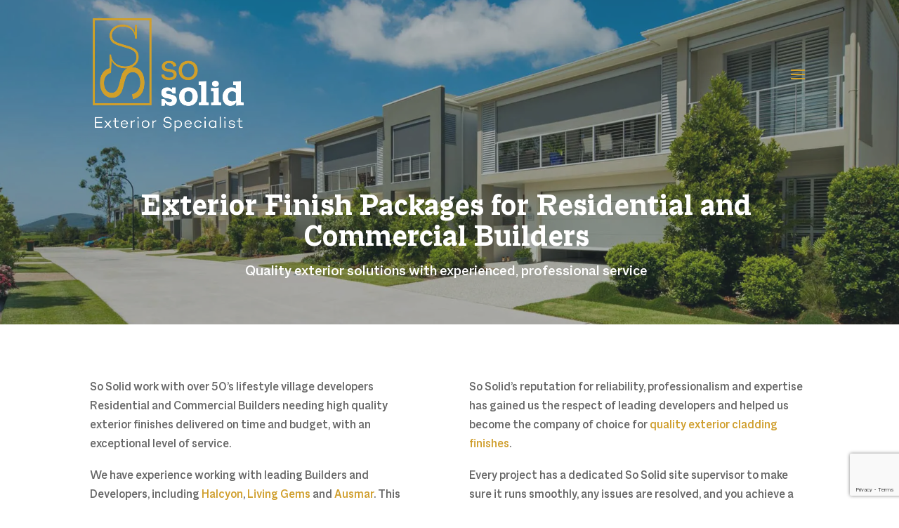

--- FILE ---
content_type: text/html; charset=utf-8
request_url: https://www.google.com/recaptcha/api2/anchor?ar=1&k=6Lf1N_obAAAAAA5jt8_z75VIcIYasL476kPbkl0t&co=aHR0cHM6Ly93d3cuc29zb2xpZC5jb20uYXU6NDQz&hl=en&v=9TiwnJFHeuIw_s0wSd3fiKfN&size=invisible&anchor-ms=20000&execute-ms=30000&cb=8368yk8lwihd
body_size: 48539
content:
<!DOCTYPE HTML><html dir="ltr" lang="en"><head><meta http-equiv="Content-Type" content="text/html; charset=UTF-8">
<meta http-equiv="X-UA-Compatible" content="IE=edge">
<title>reCAPTCHA</title>
<style type="text/css">
/* cyrillic-ext */
@font-face {
  font-family: 'Roboto';
  font-style: normal;
  font-weight: 400;
  font-stretch: 100%;
  src: url(//fonts.gstatic.com/s/roboto/v48/KFO7CnqEu92Fr1ME7kSn66aGLdTylUAMa3GUBHMdazTgWw.woff2) format('woff2');
  unicode-range: U+0460-052F, U+1C80-1C8A, U+20B4, U+2DE0-2DFF, U+A640-A69F, U+FE2E-FE2F;
}
/* cyrillic */
@font-face {
  font-family: 'Roboto';
  font-style: normal;
  font-weight: 400;
  font-stretch: 100%;
  src: url(//fonts.gstatic.com/s/roboto/v48/KFO7CnqEu92Fr1ME7kSn66aGLdTylUAMa3iUBHMdazTgWw.woff2) format('woff2');
  unicode-range: U+0301, U+0400-045F, U+0490-0491, U+04B0-04B1, U+2116;
}
/* greek-ext */
@font-face {
  font-family: 'Roboto';
  font-style: normal;
  font-weight: 400;
  font-stretch: 100%;
  src: url(//fonts.gstatic.com/s/roboto/v48/KFO7CnqEu92Fr1ME7kSn66aGLdTylUAMa3CUBHMdazTgWw.woff2) format('woff2');
  unicode-range: U+1F00-1FFF;
}
/* greek */
@font-face {
  font-family: 'Roboto';
  font-style: normal;
  font-weight: 400;
  font-stretch: 100%;
  src: url(//fonts.gstatic.com/s/roboto/v48/KFO7CnqEu92Fr1ME7kSn66aGLdTylUAMa3-UBHMdazTgWw.woff2) format('woff2');
  unicode-range: U+0370-0377, U+037A-037F, U+0384-038A, U+038C, U+038E-03A1, U+03A3-03FF;
}
/* math */
@font-face {
  font-family: 'Roboto';
  font-style: normal;
  font-weight: 400;
  font-stretch: 100%;
  src: url(//fonts.gstatic.com/s/roboto/v48/KFO7CnqEu92Fr1ME7kSn66aGLdTylUAMawCUBHMdazTgWw.woff2) format('woff2');
  unicode-range: U+0302-0303, U+0305, U+0307-0308, U+0310, U+0312, U+0315, U+031A, U+0326-0327, U+032C, U+032F-0330, U+0332-0333, U+0338, U+033A, U+0346, U+034D, U+0391-03A1, U+03A3-03A9, U+03B1-03C9, U+03D1, U+03D5-03D6, U+03F0-03F1, U+03F4-03F5, U+2016-2017, U+2034-2038, U+203C, U+2040, U+2043, U+2047, U+2050, U+2057, U+205F, U+2070-2071, U+2074-208E, U+2090-209C, U+20D0-20DC, U+20E1, U+20E5-20EF, U+2100-2112, U+2114-2115, U+2117-2121, U+2123-214F, U+2190, U+2192, U+2194-21AE, U+21B0-21E5, U+21F1-21F2, U+21F4-2211, U+2213-2214, U+2216-22FF, U+2308-230B, U+2310, U+2319, U+231C-2321, U+2336-237A, U+237C, U+2395, U+239B-23B7, U+23D0, U+23DC-23E1, U+2474-2475, U+25AF, U+25B3, U+25B7, U+25BD, U+25C1, U+25CA, U+25CC, U+25FB, U+266D-266F, U+27C0-27FF, U+2900-2AFF, U+2B0E-2B11, U+2B30-2B4C, U+2BFE, U+3030, U+FF5B, U+FF5D, U+1D400-1D7FF, U+1EE00-1EEFF;
}
/* symbols */
@font-face {
  font-family: 'Roboto';
  font-style: normal;
  font-weight: 400;
  font-stretch: 100%;
  src: url(//fonts.gstatic.com/s/roboto/v48/KFO7CnqEu92Fr1ME7kSn66aGLdTylUAMaxKUBHMdazTgWw.woff2) format('woff2');
  unicode-range: U+0001-000C, U+000E-001F, U+007F-009F, U+20DD-20E0, U+20E2-20E4, U+2150-218F, U+2190, U+2192, U+2194-2199, U+21AF, U+21E6-21F0, U+21F3, U+2218-2219, U+2299, U+22C4-22C6, U+2300-243F, U+2440-244A, U+2460-24FF, U+25A0-27BF, U+2800-28FF, U+2921-2922, U+2981, U+29BF, U+29EB, U+2B00-2BFF, U+4DC0-4DFF, U+FFF9-FFFB, U+10140-1018E, U+10190-1019C, U+101A0, U+101D0-101FD, U+102E0-102FB, U+10E60-10E7E, U+1D2C0-1D2D3, U+1D2E0-1D37F, U+1F000-1F0FF, U+1F100-1F1AD, U+1F1E6-1F1FF, U+1F30D-1F30F, U+1F315, U+1F31C, U+1F31E, U+1F320-1F32C, U+1F336, U+1F378, U+1F37D, U+1F382, U+1F393-1F39F, U+1F3A7-1F3A8, U+1F3AC-1F3AF, U+1F3C2, U+1F3C4-1F3C6, U+1F3CA-1F3CE, U+1F3D4-1F3E0, U+1F3ED, U+1F3F1-1F3F3, U+1F3F5-1F3F7, U+1F408, U+1F415, U+1F41F, U+1F426, U+1F43F, U+1F441-1F442, U+1F444, U+1F446-1F449, U+1F44C-1F44E, U+1F453, U+1F46A, U+1F47D, U+1F4A3, U+1F4B0, U+1F4B3, U+1F4B9, U+1F4BB, U+1F4BF, U+1F4C8-1F4CB, U+1F4D6, U+1F4DA, U+1F4DF, U+1F4E3-1F4E6, U+1F4EA-1F4ED, U+1F4F7, U+1F4F9-1F4FB, U+1F4FD-1F4FE, U+1F503, U+1F507-1F50B, U+1F50D, U+1F512-1F513, U+1F53E-1F54A, U+1F54F-1F5FA, U+1F610, U+1F650-1F67F, U+1F687, U+1F68D, U+1F691, U+1F694, U+1F698, U+1F6AD, U+1F6B2, U+1F6B9-1F6BA, U+1F6BC, U+1F6C6-1F6CF, U+1F6D3-1F6D7, U+1F6E0-1F6EA, U+1F6F0-1F6F3, U+1F6F7-1F6FC, U+1F700-1F7FF, U+1F800-1F80B, U+1F810-1F847, U+1F850-1F859, U+1F860-1F887, U+1F890-1F8AD, U+1F8B0-1F8BB, U+1F8C0-1F8C1, U+1F900-1F90B, U+1F93B, U+1F946, U+1F984, U+1F996, U+1F9E9, U+1FA00-1FA6F, U+1FA70-1FA7C, U+1FA80-1FA89, U+1FA8F-1FAC6, U+1FACE-1FADC, U+1FADF-1FAE9, U+1FAF0-1FAF8, U+1FB00-1FBFF;
}
/* vietnamese */
@font-face {
  font-family: 'Roboto';
  font-style: normal;
  font-weight: 400;
  font-stretch: 100%;
  src: url(//fonts.gstatic.com/s/roboto/v48/KFO7CnqEu92Fr1ME7kSn66aGLdTylUAMa3OUBHMdazTgWw.woff2) format('woff2');
  unicode-range: U+0102-0103, U+0110-0111, U+0128-0129, U+0168-0169, U+01A0-01A1, U+01AF-01B0, U+0300-0301, U+0303-0304, U+0308-0309, U+0323, U+0329, U+1EA0-1EF9, U+20AB;
}
/* latin-ext */
@font-face {
  font-family: 'Roboto';
  font-style: normal;
  font-weight: 400;
  font-stretch: 100%;
  src: url(//fonts.gstatic.com/s/roboto/v48/KFO7CnqEu92Fr1ME7kSn66aGLdTylUAMa3KUBHMdazTgWw.woff2) format('woff2');
  unicode-range: U+0100-02BA, U+02BD-02C5, U+02C7-02CC, U+02CE-02D7, U+02DD-02FF, U+0304, U+0308, U+0329, U+1D00-1DBF, U+1E00-1E9F, U+1EF2-1EFF, U+2020, U+20A0-20AB, U+20AD-20C0, U+2113, U+2C60-2C7F, U+A720-A7FF;
}
/* latin */
@font-face {
  font-family: 'Roboto';
  font-style: normal;
  font-weight: 400;
  font-stretch: 100%;
  src: url(//fonts.gstatic.com/s/roboto/v48/KFO7CnqEu92Fr1ME7kSn66aGLdTylUAMa3yUBHMdazQ.woff2) format('woff2');
  unicode-range: U+0000-00FF, U+0131, U+0152-0153, U+02BB-02BC, U+02C6, U+02DA, U+02DC, U+0304, U+0308, U+0329, U+2000-206F, U+20AC, U+2122, U+2191, U+2193, U+2212, U+2215, U+FEFF, U+FFFD;
}
/* cyrillic-ext */
@font-face {
  font-family: 'Roboto';
  font-style: normal;
  font-weight: 500;
  font-stretch: 100%;
  src: url(//fonts.gstatic.com/s/roboto/v48/KFO7CnqEu92Fr1ME7kSn66aGLdTylUAMa3GUBHMdazTgWw.woff2) format('woff2');
  unicode-range: U+0460-052F, U+1C80-1C8A, U+20B4, U+2DE0-2DFF, U+A640-A69F, U+FE2E-FE2F;
}
/* cyrillic */
@font-face {
  font-family: 'Roboto';
  font-style: normal;
  font-weight: 500;
  font-stretch: 100%;
  src: url(//fonts.gstatic.com/s/roboto/v48/KFO7CnqEu92Fr1ME7kSn66aGLdTylUAMa3iUBHMdazTgWw.woff2) format('woff2');
  unicode-range: U+0301, U+0400-045F, U+0490-0491, U+04B0-04B1, U+2116;
}
/* greek-ext */
@font-face {
  font-family: 'Roboto';
  font-style: normal;
  font-weight: 500;
  font-stretch: 100%;
  src: url(//fonts.gstatic.com/s/roboto/v48/KFO7CnqEu92Fr1ME7kSn66aGLdTylUAMa3CUBHMdazTgWw.woff2) format('woff2');
  unicode-range: U+1F00-1FFF;
}
/* greek */
@font-face {
  font-family: 'Roboto';
  font-style: normal;
  font-weight: 500;
  font-stretch: 100%;
  src: url(//fonts.gstatic.com/s/roboto/v48/KFO7CnqEu92Fr1ME7kSn66aGLdTylUAMa3-UBHMdazTgWw.woff2) format('woff2');
  unicode-range: U+0370-0377, U+037A-037F, U+0384-038A, U+038C, U+038E-03A1, U+03A3-03FF;
}
/* math */
@font-face {
  font-family: 'Roboto';
  font-style: normal;
  font-weight: 500;
  font-stretch: 100%;
  src: url(//fonts.gstatic.com/s/roboto/v48/KFO7CnqEu92Fr1ME7kSn66aGLdTylUAMawCUBHMdazTgWw.woff2) format('woff2');
  unicode-range: U+0302-0303, U+0305, U+0307-0308, U+0310, U+0312, U+0315, U+031A, U+0326-0327, U+032C, U+032F-0330, U+0332-0333, U+0338, U+033A, U+0346, U+034D, U+0391-03A1, U+03A3-03A9, U+03B1-03C9, U+03D1, U+03D5-03D6, U+03F0-03F1, U+03F4-03F5, U+2016-2017, U+2034-2038, U+203C, U+2040, U+2043, U+2047, U+2050, U+2057, U+205F, U+2070-2071, U+2074-208E, U+2090-209C, U+20D0-20DC, U+20E1, U+20E5-20EF, U+2100-2112, U+2114-2115, U+2117-2121, U+2123-214F, U+2190, U+2192, U+2194-21AE, U+21B0-21E5, U+21F1-21F2, U+21F4-2211, U+2213-2214, U+2216-22FF, U+2308-230B, U+2310, U+2319, U+231C-2321, U+2336-237A, U+237C, U+2395, U+239B-23B7, U+23D0, U+23DC-23E1, U+2474-2475, U+25AF, U+25B3, U+25B7, U+25BD, U+25C1, U+25CA, U+25CC, U+25FB, U+266D-266F, U+27C0-27FF, U+2900-2AFF, U+2B0E-2B11, U+2B30-2B4C, U+2BFE, U+3030, U+FF5B, U+FF5D, U+1D400-1D7FF, U+1EE00-1EEFF;
}
/* symbols */
@font-face {
  font-family: 'Roboto';
  font-style: normal;
  font-weight: 500;
  font-stretch: 100%;
  src: url(//fonts.gstatic.com/s/roboto/v48/KFO7CnqEu92Fr1ME7kSn66aGLdTylUAMaxKUBHMdazTgWw.woff2) format('woff2');
  unicode-range: U+0001-000C, U+000E-001F, U+007F-009F, U+20DD-20E0, U+20E2-20E4, U+2150-218F, U+2190, U+2192, U+2194-2199, U+21AF, U+21E6-21F0, U+21F3, U+2218-2219, U+2299, U+22C4-22C6, U+2300-243F, U+2440-244A, U+2460-24FF, U+25A0-27BF, U+2800-28FF, U+2921-2922, U+2981, U+29BF, U+29EB, U+2B00-2BFF, U+4DC0-4DFF, U+FFF9-FFFB, U+10140-1018E, U+10190-1019C, U+101A0, U+101D0-101FD, U+102E0-102FB, U+10E60-10E7E, U+1D2C0-1D2D3, U+1D2E0-1D37F, U+1F000-1F0FF, U+1F100-1F1AD, U+1F1E6-1F1FF, U+1F30D-1F30F, U+1F315, U+1F31C, U+1F31E, U+1F320-1F32C, U+1F336, U+1F378, U+1F37D, U+1F382, U+1F393-1F39F, U+1F3A7-1F3A8, U+1F3AC-1F3AF, U+1F3C2, U+1F3C4-1F3C6, U+1F3CA-1F3CE, U+1F3D4-1F3E0, U+1F3ED, U+1F3F1-1F3F3, U+1F3F5-1F3F7, U+1F408, U+1F415, U+1F41F, U+1F426, U+1F43F, U+1F441-1F442, U+1F444, U+1F446-1F449, U+1F44C-1F44E, U+1F453, U+1F46A, U+1F47D, U+1F4A3, U+1F4B0, U+1F4B3, U+1F4B9, U+1F4BB, U+1F4BF, U+1F4C8-1F4CB, U+1F4D6, U+1F4DA, U+1F4DF, U+1F4E3-1F4E6, U+1F4EA-1F4ED, U+1F4F7, U+1F4F9-1F4FB, U+1F4FD-1F4FE, U+1F503, U+1F507-1F50B, U+1F50D, U+1F512-1F513, U+1F53E-1F54A, U+1F54F-1F5FA, U+1F610, U+1F650-1F67F, U+1F687, U+1F68D, U+1F691, U+1F694, U+1F698, U+1F6AD, U+1F6B2, U+1F6B9-1F6BA, U+1F6BC, U+1F6C6-1F6CF, U+1F6D3-1F6D7, U+1F6E0-1F6EA, U+1F6F0-1F6F3, U+1F6F7-1F6FC, U+1F700-1F7FF, U+1F800-1F80B, U+1F810-1F847, U+1F850-1F859, U+1F860-1F887, U+1F890-1F8AD, U+1F8B0-1F8BB, U+1F8C0-1F8C1, U+1F900-1F90B, U+1F93B, U+1F946, U+1F984, U+1F996, U+1F9E9, U+1FA00-1FA6F, U+1FA70-1FA7C, U+1FA80-1FA89, U+1FA8F-1FAC6, U+1FACE-1FADC, U+1FADF-1FAE9, U+1FAF0-1FAF8, U+1FB00-1FBFF;
}
/* vietnamese */
@font-face {
  font-family: 'Roboto';
  font-style: normal;
  font-weight: 500;
  font-stretch: 100%;
  src: url(//fonts.gstatic.com/s/roboto/v48/KFO7CnqEu92Fr1ME7kSn66aGLdTylUAMa3OUBHMdazTgWw.woff2) format('woff2');
  unicode-range: U+0102-0103, U+0110-0111, U+0128-0129, U+0168-0169, U+01A0-01A1, U+01AF-01B0, U+0300-0301, U+0303-0304, U+0308-0309, U+0323, U+0329, U+1EA0-1EF9, U+20AB;
}
/* latin-ext */
@font-face {
  font-family: 'Roboto';
  font-style: normal;
  font-weight: 500;
  font-stretch: 100%;
  src: url(//fonts.gstatic.com/s/roboto/v48/KFO7CnqEu92Fr1ME7kSn66aGLdTylUAMa3KUBHMdazTgWw.woff2) format('woff2');
  unicode-range: U+0100-02BA, U+02BD-02C5, U+02C7-02CC, U+02CE-02D7, U+02DD-02FF, U+0304, U+0308, U+0329, U+1D00-1DBF, U+1E00-1E9F, U+1EF2-1EFF, U+2020, U+20A0-20AB, U+20AD-20C0, U+2113, U+2C60-2C7F, U+A720-A7FF;
}
/* latin */
@font-face {
  font-family: 'Roboto';
  font-style: normal;
  font-weight: 500;
  font-stretch: 100%;
  src: url(//fonts.gstatic.com/s/roboto/v48/KFO7CnqEu92Fr1ME7kSn66aGLdTylUAMa3yUBHMdazQ.woff2) format('woff2');
  unicode-range: U+0000-00FF, U+0131, U+0152-0153, U+02BB-02BC, U+02C6, U+02DA, U+02DC, U+0304, U+0308, U+0329, U+2000-206F, U+20AC, U+2122, U+2191, U+2193, U+2212, U+2215, U+FEFF, U+FFFD;
}
/* cyrillic-ext */
@font-face {
  font-family: 'Roboto';
  font-style: normal;
  font-weight: 900;
  font-stretch: 100%;
  src: url(//fonts.gstatic.com/s/roboto/v48/KFO7CnqEu92Fr1ME7kSn66aGLdTylUAMa3GUBHMdazTgWw.woff2) format('woff2');
  unicode-range: U+0460-052F, U+1C80-1C8A, U+20B4, U+2DE0-2DFF, U+A640-A69F, U+FE2E-FE2F;
}
/* cyrillic */
@font-face {
  font-family: 'Roboto';
  font-style: normal;
  font-weight: 900;
  font-stretch: 100%;
  src: url(//fonts.gstatic.com/s/roboto/v48/KFO7CnqEu92Fr1ME7kSn66aGLdTylUAMa3iUBHMdazTgWw.woff2) format('woff2');
  unicode-range: U+0301, U+0400-045F, U+0490-0491, U+04B0-04B1, U+2116;
}
/* greek-ext */
@font-face {
  font-family: 'Roboto';
  font-style: normal;
  font-weight: 900;
  font-stretch: 100%;
  src: url(//fonts.gstatic.com/s/roboto/v48/KFO7CnqEu92Fr1ME7kSn66aGLdTylUAMa3CUBHMdazTgWw.woff2) format('woff2');
  unicode-range: U+1F00-1FFF;
}
/* greek */
@font-face {
  font-family: 'Roboto';
  font-style: normal;
  font-weight: 900;
  font-stretch: 100%;
  src: url(//fonts.gstatic.com/s/roboto/v48/KFO7CnqEu92Fr1ME7kSn66aGLdTylUAMa3-UBHMdazTgWw.woff2) format('woff2');
  unicode-range: U+0370-0377, U+037A-037F, U+0384-038A, U+038C, U+038E-03A1, U+03A3-03FF;
}
/* math */
@font-face {
  font-family: 'Roboto';
  font-style: normal;
  font-weight: 900;
  font-stretch: 100%;
  src: url(//fonts.gstatic.com/s/roboto/v48/KFO7CnqEu92Fr1ME7kSn66aGLdTylUAMawCUBHMdazTgWw.woff2) format('woff2');
  unicode-range: U+0302-0303, U+0305, U+0307-0308, U+0310, U+0312, U+0315, U+031A, U+0326-0327, U+032C, U+032F-0330, U+0332-0333, U+0338, U+033A, U+0346, U+034D, U+0391-03A1, U+03A3-03A9, U+03B1-03C9, U+03D1, U+03D5-03D6, U+03F0-03F1, U+03F4-03F5, U+2016-2017, U+2034-2038, U+203C, U+2040, U+2043, U+2047, U+2050, U+2057, U+205F, U+2070-2071, U+2074-208E, U+2090-209C, U+20D0-20DC, U+20E1, U+20E5-20EF, U+2100-2112, U+2114-2115, U+2117-2121, U+2123-214F, U+2190, U+2192, U+2194-21AE, U+21B0-21E5, U+21F1-21F2, U+21F4-2211, U+2213-2214, U+2216-22FF, U+2308-230B, U+2310, U+2319, U+231C-2321, U+2336-237A, U+237C, U+2395, U+239B-23B7, U+23D0, U+23DC-23E1, U+2474-2475, U+25AF, U+25B3, U+25B7, U+25BD, U+25C1, U+25CA, U+25CC, U+25FB, U+266D-266F, U+27C0-27FF, U+2900-2AFF, U+2B0E-2B11, U+2B30-2B4C, U+2BFE, U+3030, U+FF5B, U+FF5D, U+1D400-1D7FF, U+1EE00-1EEFF;
}
/* symbols */
@font-face {
  font-family: 'Roboto';
  font-style: normal;
  font-weight: 900;
  font-stretch: 100%;
  src: url(//fonts.gstatic.com/s/roboto/v48/KFO7CnqEu92Fr1ME7kSn66aGLdTylUAMaxKUBHMdazTgWw.woff2) format('woff2');
  unicode-range: U+0001-000C, U+000E-001F, U+007F-009F, U+20DD-20E0, U+20E2-20E4, U+2150-218F, U+2190, U+2192, U+2194-2199, U+21AF, U+21E6-21F0, U+21F3, U+2218-2219, U+2299, U+22C4-22C6, U+2300-243F, U+2440-244A, U+2460-24FF, U+25A0-27BF, U+2800-28FF, U+2921-2922, U+2981, U+29BF, U+29EB, U+2B00-2BFF, U+4DC0-4DFF, U+FFF9-FFFB, U+10140-1018E, U+10190-1019C, U+101A0, U+101D0-101FD, U+102E0-102FB, U+10E60-10E7E, U+1D2C0-1D2D3, U+1D2E0-1D37F, U+1F000-1F0FF, U+1F100-1F1AD, U+1F1E6-1F1FF, U+1F30D-1F30F, U+1F315, U+1F31C, U+1F31E, U+1F320-1F32C, U+1F336, U+1F378, U+1F37D, U+1F382, U+1F393-1F39F, U+1F3A7-1F3A8, U+1F3AC-1F3AF, U+1F3C2, U+1F3C4-1F3C6, U+1F3CA-1F3CE, U+1F3D4-1F3E0, U+1F3ED, U+1F3F1-1F3F3, U+1F3F5-1F3F7, U+1F408, U+1F415, U+1F41F, U+1F426, U+1F43F, U+1F441-1F442, U+1F444, U+1F446-1F449, U+1F44C-1F44E, U+1F453, U+1F46A, U+1F47D, U+1F4A3, U+1F4B0, U+1F4B3, U+1F4B9, U+1F4BB, U+1F4BF, U+1F4C8-1F4CB, U+1F4D6, U+1F4DA, U+1F4DF, U+1F4E3-1F4E6, U+1F4EA-1F4ED, U+1F4F7, U+1F4F9-1F4FB, U+1F4FD-1F4FE, U+1F503, U+1F507-1F50B, U+1F50D, U+1F512-1F513, U+1F53E-1F54A, U+1F54F-1F5FA, U+1F610, U+1F650-1F67F, U+1F687, U+1F68D, U+1F691, U+1F694, U+1F698, U+1F6AD, U+1F6B2, U+1F6B9-1F6BA, U+1F6BC, U+1F6C6-1F6CF, U+1F6D3-1F6D7, U+1F6E0-1F6EA, U+1F6F0-1F6F3, U+1F6F7-1F6FC, U+1F700-1F7FF, U+1F800-1F80B, U+1F810-1F847, U+1F850-1F859, U+1F860-1F887, U+1F890-1F8AD, U+1F8B0-1F8BB, U+1F8C0-1F8C1, U+1F900-1F90B, U+1F93B, U+1F946, U+1F984, U+1F996, U+1F9E9, U+1FA00-1FA6F, U+1FA70-1FA7C, U+1FA80-1FA89, U+1FA8F-1FAC6, U+1FACE-1FADC, U+1FADF-1FAE9, U+1FAF0-1FAF8, U+1FB00-1FBFF;
}
/* vietnamese */
@font-face {
  font-family: 'Roboto';
  font-style: normal;
  font-weight: 900;
  font-stretch: 100%;
  src: url(//fonts.gstatic.com/s/roboto/v48/KFO7CnqEu92Fr1ME7kSn66aGLdTylUAMa3OUBHMdazTgWw.woff2) format('woff2');
  unicode-range: U+0102-0103, U+0110-0111, U+0128-0129, U+0168-0169, U+01A0-01A1, U+01AF-01B0, U+0300-0301, U+0303-0304, U+0308-0309, U+0323, U+0329, U+1EA0-1EF9, U+20AB;
}
/* latin-ext */
@font-face {
  font-family: 'Roboto';
  font-style: normal;
  font-weight: 900;
  font-stretch: 100%;
  src: url(//fonts.gstatic.com/s/roboto/v48/KFO7CnqEu92Fr1ME7kSn66aGLdTylUAMa3KUBHMdazTgWw.woff2) format('woff2');
  unicode-range: U+0100-02BA, U+02BD-02C5, U+02C7-02CC, U+02CE-02D7, U+02DD-02FF, U+0304, U+0308, U+0329, U+1D00-1DBF, U+1E00-1E9F, U+1EF2-1EFF, U+2020, U+20A0-20AB, U+20AD-20C0, U+2113, U+2C60-2C7F, U+A720-A7FF;
}
/* latin */
@font-face {
  font-family: 'Roboto';
  font-style: normal;
  font-weight: 900;
  font-stretch: 100%;
  src: url(//fonts.gstatic.com/s/roboto/v48/KFO7CnqEu92Fr1ME7kSn66aGLdTylUAMa3yUBHMdazQ.woff2) format('woff2');
  unicode-range: U+0000-00FF, U+0131, U+0152-0153, U+02BB-02BC, U+02C6, U+02DA, U+02DC, U+0304, U+0308, U+0329, U+2000-206F, U+20AC, U+2122, U+2191, U+2193, U+2212, U+2215, U+FEFF, U+FFFD;
}

</style>
<link rel="stylesheet" type="text/css" href="https://www.gstatic.com/recaptcha/releases/9TiwnJFHeuIw_s0wSd3fiKfN/styles__ltr.css">
<script nonce="F4Y2MA4f0XWhxKJwxYkcyQ" type="text/javascript">window['__recaptcha_api'] = 'https://www.google.com/recaptcha/api2/';</script>
<script type="text/javascript" src="https://www.gstatic.com/recaptcha/releases/9TiwnJFHeuIw_s0wSd3fiKfN/recaptcha__en.js" nonce="F4Y2MA4f0XWhxKJwxYkcyQ">
      
    </script></head>
<body><div id="rc-anchor-alert" class="rc-anchor-alert"></div>
<input type="hidden" id="recaptcha-token" value="[base64]">
<script type="text/javascript" nonce="F4Y2MA4f0XWhxKJwxYkcyQ">
      recaptcha.anchor.Main.init("[\x22ainput\x22,[\x22bgdata\x22,\x22\x22,\[base64]/[base64]/[base64]/KE4oMTI0LHYsdi5HKSxMWihsLHYpKTpOKDEyNCx2LGwpLFYpLHYpLFQpKSxGKDE3MSx2KX0scjc9ZnVuY3Rpb24obCl7cmV0dXJuIGx9LEM9ZnVuY3Rpb24obCxWLHYpe04odixsLFYpLFZbYWtdPTI3OTZ9LG49ZnVuY3Rpb24obCxWKXtWLlg9KChWLlg/[base64]/[base64]/[base64]/[base64]/[base64]/[base64]/[base64]/[base64]/[base64]/[base64]/[base64]\\u003d\x22,\[base64]\\u003d\x22,\x22AcOiJzAcCGUnH8O/OQZJXAPDtkJBw5lUdD1fTcOQU33Cs15dw6B7w4dfaHpQw7rCgMKgQn5owpl3w4Vxw4LDhynDvVvDjsKoZgrCpE/[base64]/CmTLCm3R7XAQ4w63CkSYTwo/CpcO/[base64]/wr/DnQLCqsOTPzPDrGDCoBTDqA/CjsOOHcOOAcOCw63CnsKAbyzCrsO4w7AdRH/ChcOITsKXJ8OXT8OsYGjCpxbDuyHDozEcAGgFcl8Kw64Kw6TCrRbDjcKleHMmBBvDh8K6w44kw4dWcD7CuMO9wrjDt8OGw73CpTrDvMOdw5QNwqTDqMKZw5p2AR/[base64]/aMOHw5Uhw50ww73CiAJLXsO2w5DDmMOpwrMVwqvCtlvDiMODSMKdKEI4eETCqMOiw7nDicKawovCpDjDh2AqwocGV8KBwqTDujrCoMKrdsKJYzzDk8OSR1VmwrDDgcK/[base64]/B3fCmMKBw5/[base64]/Co8ORJWDCscKlw6lKwqtvw6LCiMKGBmlYE8O3C8KBAnbDmizDv8KWwqwowqtjwrDCr0Q+Xm7CicKUwp7CpsKHwr/CmRIELHAow7MFw4fCkWEsKFPCoUXDjcOqw57Cjz7Cu8OQJUvCvsKGdTPDp8O3w7U3esKAw5LDgmbDscOTGcKiX8KOwrjDoUfCt8K8HsOtw47DvSFqw6RpX8OhwpPDumoBwowzw7/CjV/CqhQ8w7bCvl/DgSwnOMKVEA3CjGR/HsKpM0wmA8OfFcODfj/CuTPDv8ODa2lww4x3wrw0MsK6w4zChMKkaibCjsO2w49Gw4cdwrZObQrCh8OSwogiwpTDug7CtjvCmsOfH8KHETp4cnZlw5zDiyQHw53DnsKhwqzDkhAUBEjCu8OXK8KrwrNoCjRWYsKSDMOhOCxaVFjDk8OAe38kwoEfwpAMI8Khw6rDqsO/FcO+w64dSMOGw7PCgHTDuFRYDWRgH8Kjw549w6RbX0sew5HDrWLCkcO4BsOffxjCrMKTw58sw6I9X8OMD1zDhUbCgsOCwqp0GsK2Qn48w6nCmMOCw61rw4jDhcKNe8OUOjt/wpFdClNGwrRYw6LCsxbDkTfChcK5wqnDo8KSeTLDn8ODf2FRw4XCvzYSwrs0QyhbwpLDsMOIwq7DscKlfsKCwpbCn8O+GsOHdMOpA8Ozw6o4D8OHHcKKE8OaTGLCuWbDnzXDocOOZwrDuMK8e1XCq8OoO8KIQ8KaO8Knwq/DvD3Cv8KwwrQqFsKGWsOXBlgidsOiw7nCmMKhw6M/[base64]/[base64]/w5YCBMOmw6NvwqXDiMOMPsKIwqElSnzCvD7CmcOPwpnDjCsmwplvesOqwrXDpsK4c8O6w6BPw63ClVkEOyIjEV4NEGHCqMOYw6NXfHjDn8OgFDjCtkVkwo/[base64]/Bj/[base64]/wpjCkxwMw6UywpPClSM2wrZPw5fCscO7PxnCmFppNcOFwoBLw7w+w4DCln3DkcKqw7k/[base64]/Slkmw41twoxEMsKpAXZ9wpvDs8K6w6Mow43DiyLDk8OxHzwDeQwyw687XcKZw6XDogs/w47CrjELWzbDn8Oiw4rCrcOcwoFUwo3DnjJdwqjDpsOCUsKLwp8Rw47DpgXCusOqMDkyRMOPwqtLF2Esw6Y6F3QZHsOuD8OQw5/[base64]/w54Rw6LChBvDmhTDrMKjwq1uME0sQsO3SR/CoMOiDB7CgcKFw5BWwoBwGsOsw59tX8O0Nw1eTMOuwr3DnCt6w5PChBHDv0PDrWvDpMONwoNhw7DCnxXCvSFIw6Z/w5/DtMOzw7QWUnjCi8KPMTstVXcWwphWE03CvcOsYMKXK3Fuwr8/wqdCOMOKFsONwobCkMKxwr7CsHkkQsKUH37Cu2VNT1UHwoY4bFYLdcK8P2dJY3NiXFt0ZgQRF8OVOikKwrbDrHrDjMK4w5csw7PDujvDgEFqPMK2w5XCl145AsKhdEvCmcOzw5BSw6/Dl1A0wo3DisOlw7DDscKCYsKwwqnDrmtCKcOhwq5swoslwqJVCkgJIE8GaMO+wpHDtMO6JsOqwrXDp25Zw6bDjmMWwqwMw4Ezw747VcOjK8O1wq0adMOcw7MkVX16wrEtUm99w6wTD8OcwrfDlT7Dv8KVw7HClR/CqQTCocOcesOTSsKDwqgcwqovP8KJwroJaMKqwp8ww4DDpBHDsX9RSDDDuC4fIMKZw63DiMO/dX/CgGB0wowFw5g/wp7CshNVd3vDpcKQw5ApwpHCosOzw7NgEFg6wpbCpMOdwrfDtcKLwoQwRsKHworDtsKATMK/[base64]/CqUTDg2bDmMKXKQczccKpAH9mF1nDoGQwMxLCo1Z6K8Kqwq0SHjo5QQ7DjMOGGlAmw73DsgDDmcKmw6k+CGvCk8OFOnXDmAkWScKcbW0zw5jDlWnDvsKqw45/w4goCcK9WFXCscKMwqVsYl3DnMKATQrDisOOQ8OTwpDDhDV+wo7CvGBZw6oKMcOhMmjCvWjDoz3Cg8KnGMO/wrEuesOFFMO7XcOAE8KuHQfDuDUETsK+Y8K/CyoowojDmsO1woEDX8OJSnzDvMOVw4zChWcbRMOYwqpowo4DwqjCh2UENsKRwoJvOMOGwqQFc2dGw7HCisK+FMKLw5DDnMKRIMOfQT7CisOBwowcw4HDusKBwqDDucOmVsOOAiUbw7c/XMKjSsO8RgEgwrkgIgPDu0wPNFItw5zCiMK4w6VSwrTDkMONdjHCghnCj8KpPMOYw4LCoUzCh8OiHMOSOsOnRHdjw50hRMKIPsO6GcKKw5/DhQHDosK7w4gUL8OEJ1/DoGRUwpVXZsOkNzt/acKIw7ddUQPCglbDkW3CsTnCinBiwqsLw5rDmUPCrDgHwolqw4bDszvDpcO8SnPCqX/Cv8OfwrLDksKAMV7Ck8KCw40Mw4bCu8O9w5fDsRpJNjZcw4pCw7kIKA3CjEctw4HCh8OKPBMqKMKfwoTCjnU3wrRlRcOkwpUNZGvClm/DmMOiYcKkexMAOMKjwoANw5nDhgZ3V2dfDn1DwqLDkQ4zw749wppOYW/[base64]/DgcOMWcOnV0EPbsO7TALDm8KZbMKkw7IoRcOFMxvCsCMfGsKFw6/Dqg7DkMO9MXMMQUnDmhFRw7FCZMKew7fCoQduwqdHw6TDhRrDqV3DvH/[base64]/w7HCh8OnwrjDgMOLNcOyLD/DkcKkHsO4ZSLDm8Kcwp9iwpzDnMOKwrfDrBPCjFHDqMKVRSjDqF3Dk3N4wo/CpMOjw583wrXDjsOQPMKXwpjCvsKOwp9rfsKGw6PDmCLDsxvDlCPDpEDCosO/BsOEwoLDmsOcw77CnMOTw47CtnDCr8OOfsKKeCTCg8OIKMKCw4ZYLEJWD8ODXsKqV1YEcB3CmMKYwozCgcOnwoczwpwjOy3DgGrDrVbCsMOVwqfDk3U1w4BqcxU2w6HDihfDki8kLzLDqD1ww7rDmUHCkMOjwqvDsBPCrcO0w4FOw40xwrt/w7/CiMOsw7vCsCRxMw1qaTQTwprCn8OCwq3CjMK/w7bDllnCvzY2bV50NcKNIXbDizcbwrfCnMKCMMOswppbFMKAwqnCssKOwqskw5HCucOIw6PDssO4bMKmehDCr8Kxw5bCtxvDjzLDuMKbworDtH59wq0zw6ptwrzDicOrUz9eZiPCtsK/EwjCkMKvw77DpHgow6fDs3bDi8K4wpjCv0zDpBVqBXsGwpDDsU3Ch1ZCS8O9wqQ/PxjDvwkgS8Kbw5/Dsnp8woPCkcO1azfCoDLDqcKTVMOjYXjDmsOqHTYGTW8HUHVfwpbCjBPCgzZVw7PCojTCo1l9HMK8woPDmljDvmEMw7bDsMO7PBLCicO/c8OcEGwXbHHDjlRcwr8swobDnA/DnxAzwrPDlMKuZcKcHcK5w7DDpsKTw5RpGMOvdcK2LlDCgwXDoG0xCwPCgMOGwoEAX3hnw4/DhloaWiDCvnseE8K1dFt0w5fCjCPCnXs6w4RUw69UF2jDtcOAI1s3VGR+w5LDjyVdwqnDp8KDWRnCgcKNw4zDkk/ClnrCn8KMwonClMKRw5gdb8O7wpHCk1/CjkXCpF3ClyxHwrVmw6nDgjvDpDAWI8KIRsKIwoFbwqNIPx3Dqx1GwqwPMcKKPVdkw7gmwrddwoxNw7fDjsOWw5/DscOKwoY4w4pVw6DCncK0VxrCkcKAasK2wqkQU8KOYlg+w7J0wpvDlcO4M1FEwqY3wobCqRRnwqNQWgcAEcKrHyHCoMOPwpjCtkrCihcacEEKYsOEFcOTw6bDhy5fN3/CvsOTTsO2AVA2OxlJwqzCmBEHTEQow4/CtMObw7dUw7vDpGYvGDQTw7/DkxM0wofCqsOmw4wOw4E+Dk3DtcO4S8O5w7U5C8Ktw4ZddC7DoMOfRsObXsOLXxrChUvCrgDDr0PCmMKBAsKgD8KQE3fDlxXDiizDs8OswrvCr8Kxw74zE8OJw69eECPDlVHClEPCqFLCryEoa1fDrcKVw5bDm8K/wrTCtU1+QFnCtH1QDMKOw7zCs8KFwrrCjj/[base64]/[base64]/CksOGwoLCjEzDscKMd8KyFcOkAR3CqMKGesOYHsKlcQXDjko6d0bDsMKaO8K+w6bDn8K5LsOQw4kvw64kwpbDpi5eYwnDgFXClC8WFMOiLcKcWcObMcKrcsK/wrQzwpvDjinClcOYT8OLwqDCkGDCs8Omw7QoWVUCw6Uvwp3DnSXCoQjDlB42V8ORNcOXw49UEsKDwqNBW0XCpmVOw67Csy/DiDsnUjTDoMKEG8OFecOVw6Mww6dHXsOiP0RawqDCv8KLw57CisOaaEpgPcK6d8K0w6zCjMOrJcKeYMK9woJlZcKxVsO0A8OkesO4HcOHwrzCk0U1wrtgLsKDV05fYsKdw5jDnx/[base64]/Cl1XCsAvCt8OFw7XCtcO2wr3DsMKKwqjDkcOCTWQ/QcOTw556w7A/[base64]/Do8OkwpjClRfDh8K/w7x6w6fCqm7ChwBqIcOJw7fDhTxQDmbCnFgEG8K1PMO5HMKbDgjDmxNJworCvMO9CFDDv2o3ZcOlD8Kxwpo3aFXDhQtOwo/CgwlbwoXDvSMqScKjbMOEAnHClcKowqHDsxjDti4wBcOZwoDDusOvXGvCgsKyBcKCw7coYQHCgXkPwpPDik1XwpFiwrdbwrLCl8KJwozCmzUUwrLDnh4PJsK1Iyw7e8OfAEpiwpoFw689cjLDll/CuMOYw55FwqvDt8O0w5Vww4Naw557wofCnMO4acOgGA4AMz3CkcONwpcIwrrCg8KVwodjWzpKRU0Dw4VNdMOhw7MqPMKGSC18wqzCrsOmwp/DjlBhwqovwoXCiTbDnCRnJsKGw4zDlcKOwpBPKB7DkhTCg8OGwpJfw7kzw41Dw503wrgseVDCvDJfYQ8IMsKSRXXDisOiBkXCvGs0OGh0w4s/wpXCoA0lwrEWORDCsSdJw5DDhG9Gw5TDlQvDoxEfBMOhw6TCoWI9wpLCqXd9w5EYPcKREcO5ZcKWP8OdK8KBfzh5wqZAwrvDvj0cT2IjwrnCtsOrGztCwrXDhlRew6g/w5PCuBXCkRvCrj7Dq8OhYcK1w51Jw5Eaw5gQMcOyw7LCkXs5RsOVW1/Di1bDrMO8YhzDrxtkRV1rYsKKNzUewqArw7rDgjBPw4PDmcKlw5/[base64]/Cn8KaP8OmHsORw60jZxHCpzvCtEJbwpBIF8Kmw5HDjMKfB8O9YkLDlsO3fcOuecKHX3TDrMOCwrnCvV3DvAxkwogWOsK0wo47w4/CuMOBLDTCh8ONwqQUCzRaw4oBTg9ow4R4Z8O3wo/[base64]/Di8K8dmx5w5DCssKBwqTCvcO+HV/DsFg+w4/DnD8mf8OZSHdEdH/[base64]/Cgm3DgsO1wo5oSsO3ZcOUwrVbwpNrw7DDsTdawosKwq91EcO3KUE3w4vCkcKSKjPDi8O7wol1wrZKw50+clPDt3nDo3PDgiQjKBx0T8K9dsK3w6oWNgDDksK3wrLCmMKbElzDvznCksKzAcORPlLClMKiw4YQw7w6wrHChnUowrLDlz3ChcKtw6xGCwArw7Bywq/DrcOEfTrDjSjCtcKxMMO7UGlfwoTDvzvCoQkBXMOJw4FTSsOaXnlOwrg4YsOPR8Kzf8O5C3E7wp8Kw7HDtcO/w6bDtcOuwrZmwrTDrsKJc8OWZMORM1bCsnrDlk7Cmm1+wpnDjMOTw5c8wrbCucOYcMONwqpQw7PCkcK+w6vDgcKFwoXDr1rCuwLDpFNVAsKnCsOkVApswotVwp1EwqDDp8KEG2PDsndjJMKVPC/DjwQCJsO+woHCnMOFwqLCjcODIWjDi8Kaw6Mpw6DDkX7DqhERwp/DtW4mwo/Cp8OlfMK1wpjDkcOYITgnwp3CoE0/OsO4wr4ITsOiw7IBV19UJMKPccKWVzvDnCQqwrRrw43DkcKvwoA5UcO0w7vChcOqwobDuUnComhgwprDicKRwrfDgMKFFsKpw594G1tOLsO+w6fDogo/[base64]/ZMOywo1swr9eGjEsw7XCrF7Dq8O5HsOUwrZ+w7x/NcOUwr1YwpjDkTlWb0RXQk1Gw5BMUcKzw5Fzw5rDoMOww4o2w5vDojnCscKAwoDDkjHDlSomw68BBEDDhXRqw5LDrmvCoh/CpcOBwpnCt8KjAMKBw79YwpsyK2B0WlBkw6Rvw5jDuXHDpMOawo7CjcKbwovDmcKVbnR5FDsBcUZjG2TDm8KSwoEUw4JNNsKIVcONwp3Cm8KnGMOxwp/CpWw2N8OtI0vCq3UMw7nDnQbCmXsVcsOsw70qw4HCu2tJaAfDlMKKwo0fSsK2w6DDo8OldMO2wqI+UzzCn2zDhTdCw4TDtVtgG8KlIH3Csysaw75cUsKBYMKsK8KEcHwuwogmwpNdw6Mfw4pIw7DCkFEjTCtkEsKewq1VHsOfwo7DgcOIE8KDw4bCv35fX8OjbcK7D0/CgTlxw5RDw6/Cn1JQVwdPw4LConUbwrF3PcOOJ8O/OzUMKBtJwrvCo15PwrPCoVLCmGrDoMKwUH/CmAFcQcKSw4pKw7NfCMOzMxYODMO/MMOawrkLwooCZxBjTcOXw53CnsOhDcKRFzHChMKBfMKhwrnDpsKow4MOw6PDmMK3w75MCy8OwrPDhcOiSHPDqMK+esOuwr8sB8OAe3Z6WBzDvsKzUcKuwrnCo8OUYHnClAvDjDPChwRzBcOgLMOBw5bDr8KqwrBmwoZCf3pOFsOEwo89KsOmcyPCr8K1fGbCjTE/dEVdDXTCj8Khwo8nIA7CrMKhTGzDqwfCnsKuw51WAsOSwqzCs8KXb8OPOWbDjsK0wrdUwoDDk8K9w5vDiXrCsgEnw5stwqgzwo/[base64]/DkU92XADDksO2wp3DrMKsS8Khw6AaQz3CtsOQS3EYwpTCncODw5ppw5oXw5/CmsOTVVsBWcOWB8Kpw7HDocOZf8Kow4l9ZsKWwp/[base64]/[base64]/CuMKVQAonBCs4wp3Ct8Koa8KRwqDDjcKnFcKIIMO3GkPDrMOvHHzCrMKSGgdvw5MoTy1pwrdwwqY/D8K1wrorw47CqcO0wp0aEU7DtXNlGWzDll3DvsKFw6bChsOUMsOGwr7DpUpvw7xIS8Kuw6JcQC7Ck8KzWcO1wrcAwo94Xm01G8Odw4TDjMO3bsK/AsO5w6fCtAASw4PDocOmEcKROBDDvm0Ww6vDvsK3wrDDjMKLw6k/FMOdwpkzBsKSL2gCwp3DpxMuYXB9CAXDlRfDtwZxI2TCksKiwqRKcMKNe0JFw5QwbMOjwq5nwoXCnS0fYsO8wpp6ScK8woAEWU1jw4cIwqwXwrjCkcKEw6TDkFdYw60Cw6zDqDktQcO/woZqQMKTElTDvBLDgV0wXMK6WmDCvQZ2EcKVDMKDw6XCgV7DpVUrwpQmwrdpw49Ew5HCkcOrw4zDvcKRaBjDvw4YQGp/CBwLwr5MwoAhwrtzw7leNC7Clh/Co8KqwqlNw5lZwpTDgmoewpXCrQHDtMOJwpjClAXCuiDDt8OZRmBPE8KSw4xjwp3Ck8OFwrsdwpJ5w40jZsOuwqbDu8KWJ3nCj8OywpA6w7TDlywgw4rDlMKcDGE4DjHCgWB+YMKDCD7DksKBw7/ClQ3CgcKLw77CrcKawrQqQsKyacKwIcOPwoXDkGJgw4d9wofCqzomMMKEMMOXJjXCuH5HOMKHwr/Dp8O7DXArIljCoXPCo3jCnH87KcOkXMOQcVLCglnDjyDDi0zDtsOresOcwqjCjsOiwqh3YDfDn8OHFsOywo7CocKoFcKgT3QJZU7DlMOSEcOtHWcnw7Vjw53DgBgUw4nDpsKewrMCw4QOEFxuGQ5gwoB0wovCjX0yX8KVw4/CujArcwHDjApbAMKSQ8Oxdx3DocOcwoUOBcKWOjN/[base64]/aDdpwrTCqcKGfMKZXHkRQcOBwrHCmEnDowlkwp7DosKLwo/DqMKhwpzCkMK4wqM6woHDj8KYIsO+w5fCvAdOwqsrTFTCucKaw67DnsKHDMOfPVPDu8OidDbDlFzDgsK7w5g2S8K8w4PDhxDCu8K7bUN/LcKMScOnwoPCqMKtwrM2w6nDokAQwprDtcKuw7JbMMKWU8KzMg7ClcOTPMKXwoIfEWMCRcOLw7p/wqEsAsONc8KWw5XCsVbDucKXBsKlTV3DlsK9RcO6EsKdw75ywojDk8O+HTJ7SsOEakIawolMwpdlQQteYcO4XEB1dsKxZH3Dvm/[base64]/DkcKHwpBow6ZEwqzCnERYFMK5EFEewrpMw7cGwqDCqigKa8K7w4BcwrfCicO9wofDih4fAyjCm8K+wqt/wrDChyw6BMKhW8OewoRRw79baizDvsK6wrHCpTEYw5nCtn1qwrfDt0V7wpXDpR0KwoQ6P2/Cq1TDvMOCworCuMKFw6lRw7/CusOec33Dg8OUKMKXwr8mwqp0w6HDjEdTw6BZwpLCtyURw57DosOSwrR1XyHDsF0Mw7XCj03Dm1zDr8OaPMKbLcKvwpHCrsOZwo/CkMOAf8KfwrXCs8Osw4xXwqcEWCwEFTduWMOIUgbDpMK+d8Klw4p5FAp1wopwL8ODBcKbScOkw5VywqVRGcOgwp9uJsOEw781w5RNYcKRQMOCIMOQFUBQwo/Ct3bDjMOBwrLDmcKsd8K2QEoCGl8QZFgVwo9GEDvDocKswoxdOQBZw74CfBvCsMOGw4jDpljClcO6IcOuAMKhw5Q+c8OyfB8+UFcfZjnDsArDssKSIcKsw6/CtsO/DTLCrsK4YwbDscKOGwQhAsKwZ8O8wrvDvSPDgcKww7/Dt8OLwr3DllNLABYmwqsbdCnDnMKew4QTw5E4w7Q4wqjDq8KBMioLw5hfw47CrE7DpMOVH8ODLMOAw73DjsKAQgMwwqs8GUMFCsOUwobDolDDhsKnwqgoCsKYVgcRw67DlGbDownCiGzCsMOVwrtNCMOiwr7CkcOtfcKmwqZZwrXCrW3Dv8OgVMK3wpt3woBHVhofwp/[base64]/wqB8w77DuxIEw7s2wrbDmwTCjcKvwqTDu8OBFsOow6h6woFOE0ZNMcO+wpMew6TCp8O5w6/[base64]/DrUvCmX0xbsO4AsOMwoLChGwhw6HDrMOmw6tMfyDDvmFuQRnDlRMJwrrDsGDDn1XCsStfwpkqwqDDokxsPg0gcsKoIEQ2aMOqwrQMwqAzw6tSwpkZQBTDniVaDsOuV8KFw4HCnsOGwp/[base64]/wpvDsU1Pw75zdy3ClcOOL3HDhsO0wr1JLsOlwofCjxAmAsK0GVfDlifCm8KbcT9Nw6xASWXDrycJwo3Ct0LCpWNAwppfwqnDsV8jUMOie8KVwosnwoowwoIuwpXDucKlwoTCuhbDs8OdQS3Ds8OgGcKVZ1HDiTMEwo8kOcKewr3ChsOXwq84wrN0wqNKcG/Dsk7CnCU1w5HDjcOvY8OIJnkQwoACw6fCpsKswp7CssKow7nCvcKIwqpcw7ERLQAowrgrScOJw7nDtw9/bhMVKcOlwrfDgMOtCm/DrmXDglR6FsKhw57DjsKgwrfCkEY6wqTClcOFU8Obw7McdCPCocO/YCUWw7PDjB/DhGFcwp1nL3JvcnbDsFPCjcKDLCvDmMOKwpQCbMKbwrvDtcKlwofCi8KOwrvClmfCmlHDo8OWQ1/CsMKZTR7DpMOPwo3Cqm3CmsKcHiPChMKtSsKywrHCoyTDpQdfw4gjLEHCncOaM8KFdMOoAsOkUMKlwqIlUkTDrSLDicKJB8K2w4vDkiTCvkAMw4XCr8O8wrbCqsKNPA/DgcOAwroQJjHDnsKwYnAuUVfDusK8VTM+bMKWAMKyYcKYw4TCj8O4acOjX8O+wp0ofVTCosK/wr/CusOAwoAOwqTDsj9aCcKEN2/ClsKydBAIw4xUwrdWXsKzw5ULw5VqwqHCuFPDmMOiV8KMwrd3wrE+w6PCvgNzw7/CsWPDhcOkw5QoMARbwozCikZWwrsrZMOnw5LDrXN4w6TDicKkNMO4HhrCmQvCsWVXwol1wpQXIMO3emhVwozCmcOLwp/[base64]/w6DCjsOMVsOWwpTDucKBLcOmenF3M8KTGiXDri7DijbChcKpJMOzFcOYwrksw63CpmjCgsO1w7/Ds8OQYwBAwok+w6XDnsKiw7pjPVQ6V8KpegDCicOyQQ/CocK/UsOjXGvDnmwpZMKtw5zCogLDhcO+V0cUwqoQwqkhw6V3OWoCw7Rdw4TDi3YCB8OMYMKowoVDQ1gxB0TCohIgw4/DpGTDqMK3RX/Dv8O8DcOqwo7Do8ONA8KPK8OsGnjCgsOAMypkw60jXMKTM8O/wp/[base64]/DvsKjw43CtsKPw7kew4HCg3dHw6HCmsKMD8K2w4tCcMKYGQ/DuiPCpsK6w4/Dv0sHXcKow4BMHC00cFjDgcKbVWfChsKmwp9WwpxKTEHClQAGwr/DrMKnw43CsMKiw79KeH8gAm4rPTrCnsOuVWxYw47CuCHCl2cmwqM0wrkwwrPDuMKtwqIXwqTDhMKmwozDuU3DgiHDqWttwo9YYF3CpMO0wpXDscOAwprDmMO0b8K7LMKDw6HCgxvCscKBw4YTwoHCinIOw4TCvsKzQGcIwq/DuTfDsVjCiMOOwpfCoHgmwpxQwrrCh8OVDsK8UsO4QFZEIwQ5fMKJwpwBwqgzZUAsFMOKMWQvLQLDuz9Wf8OTBy0KB8KuL1XCn13ChWULw7lvw4vChcOew7lbw6LDnDwNCBpnwozCmcOdw6LCv1vClyDDicONwqZEw6XCgS92wqbCvi/DscKmw7rDtWoMwoQHw5ZVw4HDpHnDmmbCgFvDh8KEdEjCtMKpwo/DkwYLwrQXeMO1wq9fOsK8XMO4w4vCpcOBFQfDqcKZw5tsw7BIw6HDkTR/USTDvMO2w43DhUhRV8KRw5HCtcKEOznDssOSwqB0WsO6woRVPMKLwoosfMK4CgXCsMKVfcOBdHrDoF1Kwo4HZHPCtcKqwo7DkMO2wrrDt8OFOUwWwobCjcOqwoQXZSfDq8OGZRDDtMOEdxPChcKDw79XacOlccOXw4oLaizClMK/w7HDkBXCu8Kkwo/[base64]/ChsKwU8OnwqnDqEHDicKKwqHDvEZ/woDCpMK4PsOMFMKSQmZeHcKxYR9LK2LClWVyw4h0DQZYIcKNw5jDnVnDuljCksOBKcORQMOKwpjCtMKVwpXCtCkCw5xRw7YnblsJwrTDgcKtJW4ZDcOMw4B/Z8KowoHCiQrDg8KON8KpccO4fsKZTMK/[base64]/[base64]/CmMKTwrYvw4rCkRvCqD85fjzCoAYHwrrDqxcnS3fCmgjCl8OjXMK3wrM+Z1jDt8KaN3QBw4bCr8Kww7jCgsK0WMOMw4JEOmvCvMOWSFcgw7TCmGbChcK6w5bDhUPClGfDhsKtEUZrNcKOw7QeI2LDmMKJwqgJG3jCi8KSZsK4AQcQG8KyfDcqFcKiW8KdOFc/W8KRw7vCrsKzP8KOUCMdw5PDnDwIw7rCiQ3DvMKbwpoQKUXChsKDTMKBCMOkUsKUCQAXw48Qw6nCnz7ClsOaCyvDt8KUwrDChcK2K8OxVEgTFcKfw6DDqwg7Y3Ymwq/[base64]/Dt8KrOz3CusKuw5DCswPDuUMiDMKzwo3DhBxBdB5Bw7vCrMOSwqt+wpUqwrDCng0Xw5DDicO+wpECBSnDtcKtO1Z8HXjDvcKuw4YSw4tVLMKMWUTDnVY0Y8O0w7LDjW9EJWUsw4DCjzVWwo8swqDCuUPDnFdLI8KBSHbCssKyw7MTcyDDtB/[base64]/D09hRzNXR3EBwrLDkxFGDMKxw7LCigrCgRR0w4EYw6k6EFAOw4DChVvDl3rDkMKlw7Vuw6ANcMO/w502wofCk8KGFm7DmsOfYsKmLcK/w4DDr8OXwpfDnDLDkTMVUhbCjCRZNGbCu8Omw5MzwozCicKewpDDmxMhwrcQam/Dryh8w4DDjhbDsG0jwpHDqV3DpSfChcKcw6MDXMKGNMKcw4zDq8K1dGomw77DsMK2BksWMsO7VhTDhhAhw53Dh2R9T8OCwoxSP3DDrWV2w4/DtMOrwpYNwp5ZwrTDm8OYwohETW3Cvh9+wrxBw7LCisO5U8KZw6fDoMK2JQ5Xw4k5BsKCHRLCuUR5ahfCm8K/VV/Dn8K4w73Dkhd7wrjCr8OtwpM0w6vCtsOuw7fCt8KJNMKbcGRnU8OKwoZTWlTCnMOdwo/CrWXDrcOSw4LCiMKUSAp4ehLDoRjCh8KZNQrDoxLDqSzDm8Ohw7oBwoZfw4HCtMK+woDDhMKFQmfDkMKow55XDixswosOFsOQG8KrLMKrwqJRwrvDmcOsw7B1UsKgwqvDmRs+wonDp8KJW8KSwoQacsKRS8OJBMOoScO5w47CsnLDicK/[base64]/DgMKaVC1mwrY1LinCv2TCkivCrmXDpxnDs8ORQQ5Ww6fComnDgFsYcxHCu8OoE8OFwoPCoMKhMsO9w6zDvMOZw7pmXm4Ac2QxewEXw7/DvcKAwrDDlEgMWwI3wqLCmQJET8O9W2ZgWsK+BVYuWgzCosO+wqAtMXfDjFLDsSDCs8KUW8Kww4EdZsKYw5jDuH/DlQDCkT7CvMKJSENjwpVrwrvDpFzDvxtYw5BfAHM4ccK/[base64]/[base64]/wqLDqj/DrMOXY8K3HXDDuMKiw7TCvWFZwqY1SMOSw7Mow7xmL8KzQ8OOwpZXEzMHIcOGw5JEQcKUw6PCpMOSKcKyE8ONwrvCmHYwGSYIw5p9fFbDnjrDmlRawp7DkX9OZMOzw7rDisOrwr4gw4fCm21jE8OLc8KHwrtsw5jCpsOdwrzCl8Ojw6DDscKTUGvCmCxcYsK/[base64]/CsFDCjEYnccKnfMKhEcOXMMO1P8Kdw7ccwrR0wpXDvMOoOmtQXcO6w7bCtmzCuARzCsOsLy8NVX3DoztEBU3Cj33DkcOkw7bDlEVywrrDuFonZQxIesOqw59rw4tFwr5FejHChmAFwqtYX1nCrjTDoj/DrsK4w7/CmixpXsOJwo/Dk8KLIl8NS2FswokcUcO/woLDnXh8woZIfBcVw713w4HCgR8NYTldw6BDdcOSIcKHwp3DmMKYw7l+w4PCtCXDkcOBwr8BCsKgwrFsw4daO1NMw7Q+b8KoHh3DtsOlDcOXfMK2O8KAOcOtew/CrcO7EsOiw7cmDicowpXCk2TDuCbDmcO3ODnDuUt3wrpXFMKKwpATw50WY8OtF8OIEh43OxQOw6grw4fChjjDvAA7w6HClsKWdAUaC8OfwqrClwZ+w4A6JcO/[base64]/wqQkw6LCthohw71+VMOXwpYew78zw5HCkS56w7tYwoHDr2VpQcKCCcOEIU3Dq3l5f8K5wptUwp3CnS5Kwq5Ow6gyCcKnw5d7wqTDocKjwoU9R0bCkVfCsMO8R1LDr8KiFHnDjMKYwpQTJUw8HwJpw5dIY8KsMH1dDF5FP8O1CcKpw647VS/[base64]/Dsk/CiHHCgAQvSy3Cj1bDqWpWTsOtwpwgwoZuwqQswohOw5laZ8O8IgXDk0h0DsKfw6cKdgtEw7B8M8Kqw7Row4/[base64]/CjTDq8KSwpkcwpPDhUdKK8K0wrnCggbDq0ltwq/DnsO4woLCuMOPw71sU8OkeVI2DcOCV3gWKQFfwpHDpSlFwp9LwqNjw43DhyBrwp/CvSwYwql3w4VVBzjDq8KFw61vw7d6JQBcw4R3w67CnsKfIRtuLlLDinrChcK0w6XClCsVwpkCwobDqGrDvMKQw73DhHVyw5Yjw4knLMO/wqDDqgHCrVgsPSBCwp3CvmfDrCfChVBswrPCm3XCqFUOwqo4w4fDhUPCp8KobcOQwp3Dm8OKwrYaHzx0w4NYNMKzw6nCkW/CocOWw5sVwr3Cm8Kvw43Cuz51wo/[base64]/CpwdWeHo5woPDtSsPd3/ChsKDLhzDvsOCwoZ0Gn/CignDiMOkw7gfw6DDp8O+ZwbDicO4w7oON8KuwqbDrsKlFiM4ElLDkm4qwopLfMKjOsOxw70mw59Sw4rCnsOnN8Ksw5BOwoDCt8Olwrg/wpjCk0fDt8KSAF9+w7LCjmM5dcOia8Oww5/Dt8O9wqPCqzbCpMKHB1MBw4XDpl/ClWPDtVXDusKgwpggwpHCmsO1wqtUaip+C8OzSBUkwo3CtDxwaAJ3GMOqXMKvwrHDlwQIwrXCsDp1w6LDvsOtwotIwqrCrTbCmnDCr8KJcsKEMsOJw7ckwrpVwo/Co8ORXnNDXyzCjcKxw75dw5zCrAc1w7x1L8KQwoPDqcKSEsKZwqfDj8K9w6sfw4loGFNgwqk1Aw/ClXDDv8OgCH/[base64]/woxEwqfDpmLDosK8w7oiJU1Mw43DvsKrw6EWAjxrw6TChGfClcObT8Kpw5jCgExTwrhAw78swqXCqMKcw5pcZ0nDhTLDs17CtsKNWsK/wqQRw7jCucOSJRjCil7CgmPDjGDCl8OMZ8OMSsKSZFfDqsKDw4rChMOWV8Kiw7zDu8O/SsKAEsKlB8O9w4tGFMO5H8Oqw43CrMKbwqASwpJFwr1Sw5Iew6rDr8Krw73Co8KvbRMGKxt3RnZWwqMuw6/DmsOyw7HCiGPCqMOpSxVhw40XCnV4w6d+ExXDmhXCi3w6wppawqgRwoEtwpgRwqzDqlFzXMOyw7fCrHthwrfClFrDk8KRecKLw5XDiMKgwqjDk8OBw4rCohjCjwpCw7DCnRF9EsOpw5l8wojCvxPChcKqQsKVwqDDicO/OsK8wolsDwrDh8ODGQ5ROWA7Ik5tEGbCi8KfAXsaw4Z3wr0RYQJmwpnDpMOESUt9f8KMG3RyeCwTfsOjesO2C8KLB8KwwooGw44Qw68Swqs1w6lPZ08WGnklwqcUeDzDl8KRw6g/[base64]/wpXDj8OVfkPCnMKSwrzClVFAPcKAw4hRwqrCtMO2c8KhCGPCuizCuQjDvGI8R8K8exPDhsKowo9sw4ALbsKGw7LCujbDrsO5NUTCqXANBsKmL8KoNn/Cij7CsmfDnVJuZ8KywpvDrSBXI2NRCERgUlh3w6hmRiLChlLDqcKNw6jChW88SAHDgQkHfSnCncO7wrU8VsKDf0I4woQTflJ3w6nDhMOnw5nDuF4OwpEpAyVCw55aw57ChjIMwqhJIMO/[base64]/DlHckSsKGTMKPIMK4TXVPwpEweD/CgwXCk8OdLMKFw53CgkBwwoBhI8OxGcK1w5x/FsKcMcKxC29cw4oBIj94fsOGw4LDgivCqRl7w5/DscK+bcOlw7TDnSXCjMKSY8OAPGB0PMKCDEhCwptowqA1w7Evw7JkwoMXb8O2wqtiw4XChMOLw6EEw7LDmzFbc8KbLMKTGMKBwpnDvl8OEsKHEcKKBXbCjmrCqlbCsk4zSVjCq24+w4XDvQDCoS0+TMK0w7vDssOEwqDCmy98JMOyCy8Hw4BAw7HCkS/[base64]/woHCmSgRw4plwrzDrTVYVsOQe8O5w5vDoMOHHDI4wrbDoD5pYjVvMi7DvcKXW8K/fgw9XsOzesOFw7PDjcO5w7PCgcKpfmbDmMOBX8OwwrvDrcOKIlfDl38sw4rDu8KOZzXCg8OAw5zDnVTDncKwK8OtfcKpMsOHw6PCq8K5PcKRw5tXw6hqHcKxw6oSwr86W3ZRw6V5w5fDpMKLwpVTwrrDsMOUw75uwoPDrz/CiMKMwrfDkzs/WMKiw4DClEBcw4pSXMOXw4NRJMKuHXZsw6w5OcKqOipaw4oPw4Uww7FHVGF9OBzDj8OrcDrDlTsIw6/Dt8KDw4zDjh3Cr2vCgsOkw7MCw5jCnzZMX8K8w4FkwojChgnDoRvDhsOOwrTChw3CjMOkwp3DvkzDhsOmwrfDjcKVwrPDqlsrdMOLw6Iiw5fCucKTVmvDscOGTlrCrV7Duxhxwr/DpCXCr0DDtcKRNl/CpsKqw58uWsK2CioXHwzCtHNywrpRLCDDhGbCucOVwr50wqJzwqJ+GsOdw6l8DMK3w618UjREw7HDgMK2DMO1RwFnwqdmT8KwwopYJEtRw4HDp8Knw5MUT3zCn8OEGcOHwr7CtsKOw7zDoQbCqMK4Oy/DulXCjl/DjSB/N8KvwofCvA3CsWE6Wg3Dsykww4nDvcOKEFs/w4VywpEvwp3DvsOfw7E/wpAHwoHDrsO4BsOcXsOiP8Kcw77CjcKWwr4gdcOVWyRVw43Ct8KMRQF5C1A1fmxPw7HCjU8AEBwIYDzDhyzDuAnCrnk9wofDjxNTw6nCoSXCvcOAw5o+VQMkWMKEN1/DtcKYwr42aCbCtXQIw6DDscKlV8OdETXDhS0sw6AEwqI/L8OFC8Oqw7rDlsOtwqV9AiQGWGbDoCLCsA3Dj8Osw7oNbsKpwpbDqEo0OFnDuUHDn8OFw6TDuTERw6DClsOCG8O7L189w4vCjnkZwoVtV8Kdw57CrWvCvMKawrZpJcOxw5HCtRXDgRzDpsKfIit8wrhJNG9mf8KTwrMMMwHCnsOAwqYVw4/[base64]/woxSP8KEB3XCpMOyCsKxY8OEHzLCu8OPwrXCsMOacHkdw4TDkBxwXRnDnwrDgCIJwrXCoAfDnFVyX3vDjUE/wpvChcOFw4XDp3Ebw4TDusKRw7zCtDNMM8K9wosWwoJKC8KcEgbCg8KoOcK5TAHDjsOQw5wYwpcyIMKJwo7CmB8pwpbDisOpMSjCjzI4w69iwrHDvMKfw7YswoXCjHAVw4Icw6EfcVTCpsO4FMOKFMKoL8OBX8K5IEVYbgVAY1fCucOuw7bCj2ZYwpx9wo3DnsO1K8K/[base64]/EMOzw7bDkksMMDfDtijCq8OMwotpw6PDuR/DjsOJVcOrwq/CgcO7w51Vw4Aaw5/DgcOcwq9uwoptwqTChMOTJ8O6QcKKU3M9BcO/w7nClcO9NMK8w7HCp1rDp8K5ZwHDvMOcESNYwpUiZMKzZsO0J8OyFsKywr3DqwJiwrcjw4Qbwqshw6vCn8KNwonDsH3DiT/[base64]/DrT3Dq8KJwpTCllrDonx0w49iwqk+BgjDosOFw4TCp8KwcsKEQyfCnsOWOmYww6RdHz3CgVzCugglT8K4MgDCsXnCvcKJw47Cg8KZSTVhwr7Dj8O/woQTw7Fuw67Dog7DpcO/wo42wpZQw4Fww4VSIsKwSmjDhsOfw7HDsMKCMMOew6fDm2JResK9YyjDpyFmXMKfPcOmw7ZBAHNIwqo8woTCisO/X3/DtcOBC8O/BsKYw5nCgi5RVsK2wrdcA3DCqD/CrT7Dr8K5wqRaHz7Cq8KjwqrDqQ9OcsOsw7TDkcKbGk3Dh8KSwoArGzInw7lLwrLCmMOIMMKVw7fCpcKfwoAQw4hmw6YIw5LCncO0eMKgSAfDiMKoZREBFn7CpXh6Yz7CmsKLS8OvwrkCw5Byw4l4w43CqMKgwp1nw7XDuMKnw5Fkw43DkcOtwpkvGMOfLcO/W8OWFnRcDgHDjMOLJ8Kiwo3DisOpw7DCok8fwo3Ck0gdNFPCmVXDh1zCmMO6Qh7CpMK+OzYjw5jCvsKswoNvcMKGw5ICw4AOwoURCipKQMK1wqp5woXCmEfDqcKzXlLCqA3CjsOCwoYWPntIAVnDocOrDcOkesKafcKZw4MGwrrDrcO1AcOfwp9bNMO/R3bDiBZvwprCn8Onw7ETw5LCqcKMwrkhW8OYOMKfE8KgbcOLCTbCgzIT\x22],null,[\x22conf\x22,null,\x226Lf1N_obAAAAAA5jt8_z75VIcIYasL476kPbkl0t\x22,0,null,null,null,1,[21,125,63,73,95,87,41,43,42,83,102,105,109,121],[-3059940,428],0,null,null,null,null,0,null,0,null,700,1,null,0,\x22CvYBEg8I8ajhFRgAOgZUOU5CNWISDwjmjuIVGAA6BlFCb29IYxIPCPeI5jcYADoGb2lsZURkEg8I8M3jFRgBOgZmSVZJaGISDwjiyqA3GAE6BmdMTkNIYxIPCN6/tzcYADoGZWF6dTZkEg8I2NKBMhgAOgZBcTc3dmYSDgi45ZQyGAE6BVFCT0QwEg8I0tuVNxgAOgZmZmFXQWUSDwiV2JQyGAA6BlBxNjBuZBIPCMXziDcYADoGYVhvaWFjEg8IjcqGMhgBOgZPd040dGYSDgiK/Yg3GAA6BU1mSUk0GhkIAxIVHRTwl+M3Dv++pQYZxJ0JGZzijAIZ\x22,0,1,null,null,1,null,0,0],\x22https://www.sosolid.com.au:443\x22,null,[3,1,1],null,null,null,1,3600,[\x22https://www.google.com/intl/en/policies/privacy/\x22,\x22https://www.google.com/intl/en/policies/terms/\x22],\x22x0QJzrqRZ2NQuA7OJZu1re25BmzwtDUI4o9p5Y4CmxE\\u003d\x22,1,0,null,1,1768418025338,0,0,[100],null,[217,98],\x22RC-LnUShS5y5yp7sg\x22,null,null,null,null,null,\x220dAFcWeA7lFTdoxoMEi-nWplF9LDGATSs1CPDEuh5pYo-v3F7_Rfnm2f_AB6z7pOF2Nb65g7mBESUn4ayQ5DNamtdHaxWdl2YiBw\x22,1768500825294]");
    </script></body></html>

--- FILE ---
content_type: text/css; charset=utf-8
request_url: https://www.sosolid.com.au/wp-content/et-cache/581/et-core-unified-581.min.css?ver=1750073043
body_size: -156
content:
#page-container{left:0!important}@media only screen and (min-width:981px){.et_pb_slide_menu_active #main-header{left:0!important}}@media only screen and (max-width:1080px){.et_fixed_nav.et_header_style_slide.et_pb_slide_menu_active #main-header{left:-280px!important}}

--- FILE ---
content_type: text/css; charset=utf-8
request_url: https://www.sosolid.com.au/wp-content/et-cache/581/et-core-unified-tb-174-deferred-581.min.css?ver=1750073043
body_size: 39
content:
@font-face{font-family:"MacklinSlab";font-display:swap;src:url("https://www.sosolid.com.au/wp-content/uploads/et-fonts/MacklinSlab-Bold.ttf") format("truetype")}@font-face{font-family:"MacklinSans";font-display:swap;src:url("https://www.sosolid.com.au/wp-content/uploads/et-fonts/MacklinSans-Medium.ttf") format("truetype")}@font-face{font-family:"MacklinSans-light";font-display:swap;src:url("https://www.sosolid.com.au/wp-content/uploads/et-fonts/MacklinSans-Light.ttf") format("truetype")}.et_pb_section_1_tb_footer.et_pb_section{padding-top:0px;padding-bottom:0px;margin-top:0px;margin-bottom:0px}@font-face{font-family:"MacklinSlab";font-display:swap;src:url("https://www.sosolid.com.au/wp-content/uploads/et-fonts/MacklinSlab-Bold.ttf") format("truetype")}@font-face{font-family:"MacklinSans";font-display:swap;src:url("https://www.sosolid.com.au/wp-content/uploads/et-fonts/MacklinSans-Medium.ttf") format("truetype")}@font-face{font-family:"MacklinSans-light";font-display:swap;src:url("https://www.sosolid.com.au/wp-content/uploads/et-fonts/MacklinSans-Light.ttf") format("truetype")}